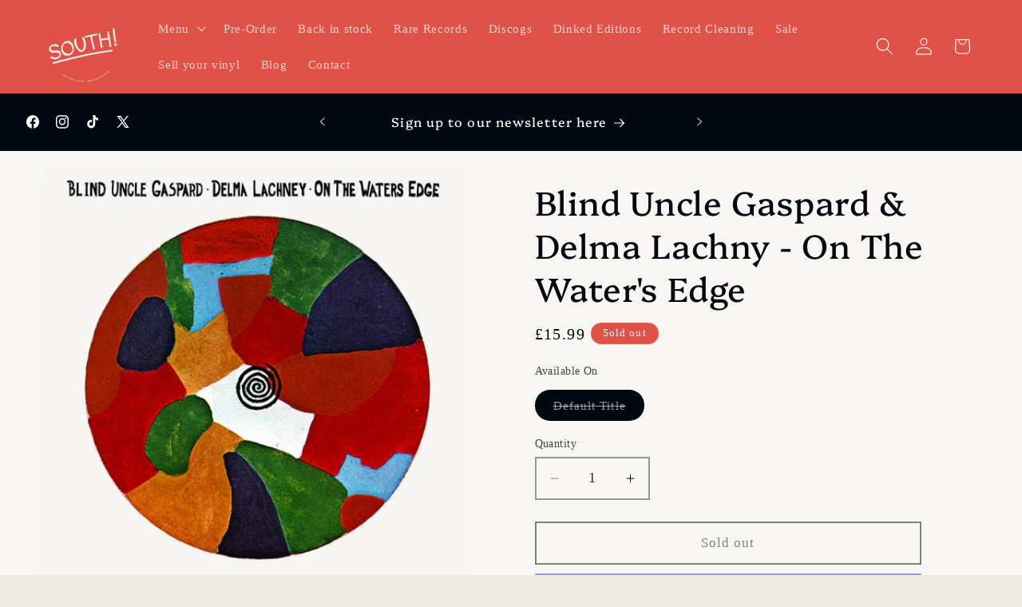

--- FILE ---
content_type: text/css
request_url: https://www.southrecordshop.com/cdn/shop/t/5/assets/base.css?v=95799774896704923151768572859
body_size: 12986
content:
/** Shopify CDN: Minification failed

Line 11:78771 Unexpected ")"
Line 85:0 Unexpected "#24335163785592"
Line 97:2 Unexpected "#24335163785592"
Line 103:0 Unexpected "24335163785592"
Line 177:13 Expected identifier but found whitespace
Line 177:14 Unexpected "calc("

**/
:root { --alpha-button-background: 1; --alpha-button-border: 1; --alpha-link: 0.85; --alpha-badge-border: 0.1; --focused-base-outline: 0.2rem solid rgba(var(--color-foreground), 0.5); --focused-base-outline-offset: 0.3rem; --focused-base-box-shadow: 0 0 0 0.3rem rgb(var(--color-background)), 0 0 0.5rem 0.4rem rgba(var(--color-foreground), 0.3); } .product-card-wrapper .card, .contains-card--product { --border-radius: var(--product-card-corner-radius); --border-width: var(--product-card-border-width); --border-opacity: var(--product-card-border-opacity); --shadow-horizontal-offset: var(--product-card-shadow-horizontal-offset); --shadow-vertical-offset: var(--product-card-shadow-vertical-offset); --shadow-blur-radius: var(--product-card-shadow-blur-radius); --shadow-opacity: var(--product-card-shadow-opacity); --shadow-visible: var(--product-card-shadow-visible); --image-padding: var(--product-card-image-padding); --text-alignment: var(--product-card-text-alignment); } .collection-card-wrapper .card, .contains-card--collection { --border-radius: var(--collection-card-corner-radius); --border-width: var(--collection-card-border-width); --border-opacity: var(--collection-card-border-opacity); --shadow-horizontal-offset: var(--collection-card-shadow-horizontal-offset); --shadow-vertical-offset: var(--collection-card-shadow-vertical-offset); --shadow-blur-radius: var(--collection-card-shadow-blur-radius); --shadow-opacity: var(--collection-card-shadow-opacity); --shadow-visible: var(--collection-card-shadow-visible); --image-padding: var(--collection-card-image-padding); --text-alignment: var(--collection-card-text-alignment); } .article-card-wrapper .card, .contains-card--article { --border-radius: var(--blog-card-corner-radius); --border-width: var(--blog-card-border-width); --border-opacity: var(--blog-card-border-opacity); --shadow-horizontal-offset: var(--blog-card-shadow-horizontal-offset); --shadow-vertical-offset: var(--blog-card-shadow-vertical-offset); --shadow-blur-radius: var(--blog-card-shadow-blur-radius); --shadow-opacity: var(--blog-card-shadow-opacity); --shadow-visible: var(--blog-card-shadow-visible); --image-padding: var(--blog-card-image-padding); --text-alignment: var(--blog-card-text-alignment); } .contains-content-container, .content-container { --border-radius: var(--text-boxes-radius); --border-width: var(--text-boxes-border-width); --border-opacity: var(--text-boxes-border-opacity); --shadow-horizontal-offset: var(--text-boxes-shadow-horizontal-offset); --shadow-vertical-offset: var(--text-boxes-shadow-vertical-offset); --shadow-blur-radius: var(--text-boxes-shadow-blur-radius); --shadow-opacity: var(--text-boxes-shadow-opacity); --shadow-visible: var(--text-boxes-shadow-visible); } .contains-media, .global-media-settings { --border-radius: var(--media-radius); --border-width: var(--media-border-width); --border-opacity: var(--media-border-opacity); --shadow-horizontal-offset: var(--media-shadow-horizontal-offset); --shadow-vertical-offset: var(--media-shadow-vertical-offset); --shadow-blur-radius: var(--media-shadow-blur-radius); --shadow-opacity: var(--media-shadow-opacity); --shadow-visible: var(--media-shadow-visible); } /* base */ .page-width { max-width: var(--page-width); margin: 0 auto; padding: 0 1.5rem; } body:has(.section-header .drawer-menu) .announcement-bar-section .page-width { max-width: 100%; } .page-width.drawer-menu { max-width: 100%; } .page-width-desktop { padding: 0; margin: 0 auto; } .utility-bar__grid.page-width { padding-left: 3rem; padding-right: 3rem; } @media screen and (min-width: 750px) { .page-width { padding: 0 5rem; } .header.page-width, .utility-bar__grid.page-width { padding-left: 3.2rem; padding-right: 3.2rem; } .page-width--narrow { padding: 0 9rem; } .page-width-desktop { padding: 0; } .page-width-tablet { padding: 0 5rem; } } @media screen and (min-width: 990px) { .header:not(.drawer-menu).page-width { padding-left: 5rem; padding-right: 5rem; } .page-width--narrow { max-width: 72.6rem; padding: 0; } .page-width-desktop { max-width: var(--page-width); padding: 0 5rem; } } .isolate { position: relative; z-index: 0; } .section + .section { margin-top: var(--spacing-sections-mobile); } @media screen and (min-width: 750px) { .section + .section { margin-top: var(--spacing-sections-desktop); } } .element-margin-top { margin-top: 5rem; } @media screen and (min-width: 750px) { .element-margin { margin-top: calc(5rem + var(--page-width-margin)); } } .background-secondary { background-color: rgba(var(--color-foreground), 0.04); } .grid-auto-flow { display: grid; grid-auto-flow: column; } .page-margin, .shopify-challenge__container { margin: 7rem auto; } .rte-width { max-width: 82rem; margin: 0 auto 2rem; } .list-unstyled { margin: 0; padding: 0; list-style: none; } .hidden { display: none !important; } .visually-hidden { position: absolute !important; overflow: hidden; width: 1px; height: 1px; margin: -1px; padding: 0; border: 0; clip: rect(0 0 0 0); word-wrap: normal !important; } .visually-hidden--inline { margin: 0; height: 1em; } .overflow-hidden { overflow: hidden; } .skip-to-content-link:focus { z-index: 9999; position: inherit; overflow: auto; width: auto; height: auto; clip: auto; } .full-width-link { position: absolute; top: 0; right: 0; bottom: 0; left: 0; z-index: 2; } ::selection { background-color: rgba(var(--color-foreground), 0.2); } .text-body { font-size: 1.5rem; letter-spacing: 0.06rem; line-height: calc(1 + 0.8 / var(--font-body-scale)); font-family: var(--font-body-family); font-style: var(--font-body-style); font-weight: var(--font-body-weight); } h1, h2, h3, h4, h5, .h0, .h1, .h2, .h3, .h4, .h5 { font-family: var(--font-heading-family); font-style: var(--font-heading-style); font-weight: var(--font-heading-weight); letter-spacing: calc(var(--font-heading-scale) * 0.06rem); color: rgb(var(--color-foreground)); line-height: calc(1 + 0.3 / max(1, var(--font-heading-scale))); word-break: break-word; } .hxxl { font-size: clamp(calc(var(--font-heading-scale) * 5.6rem), 14vw, calc(var(--font-heading-scale) * 7.2rem)); line-height: 1.1; } .hxl { font-size: calc(var(--font-heading-scale) * 5rem); line-height: calc(1 + 0.3 / max(1, var(--font-heading-scale))); } @media only screen and (min-width: 750px) { .hxl { font-size: calc(var(--font-heading-scale) * 6.2rem); } } .h0 { font-size: calc(var(--font-heading-scale) * 4rem); } @media only screen and (min-width: 750px) { .h0 { font-size: calc(var(--font-heading-scale) * 5.2rem); } } h1, .h1 { font-size: calc(var(--font-heading-scale) * 3rem); } @media only screen and (min-width: 750px) { h1, .h1 { font-size: calc(var(--font-heading-scale) * 4rem); } } h2, .h2 { font-size: calc(var(--font-heading-scale) * 2rem); } @media only screen and (min-width: 750px) { h2, .h2 { font-size: calc(var(--font-heading-scale) * 2.4rem); } } h3, .h3 { font-size: calc(var(--font-heading-scale) * 1.7rem); } @media only screen and (min-width: 750px) { h3, .h3 { font-size: calc(var(--font-heading-scale) * 1.8rem); } } h4, .h4 { font-family: var(--font-heading-family); font-style: var(--font-heading-style); font-size: calc(var(--font-heading-scale) * 1.5rem); } h5, .h5 { font-size: calc(var(--font-heading-scale) * 1.2rem); } @media only screen and (min-width: 750px) { h5, .h5 { font-size: calc(var(--font-heading-scale) * 1.3rem); } } h6, .h6 { color: rgba(var(--color-foreground), 0.75); margin-block-start: 1.67em; margin-block-end: 1.67em; } blockquote { font-style: italic; color: rgba(var(--color-foreground), 0.75); border-left: 0.2rem solid rgba(var(--color-foreground), 0.2); padding-left: 1rem; } @media screen and (min-width: 750px) { blockquote { padding-left: 1.5rem; } } .caption { font-size: 1rem; letter-spacing: 0.07rem; line-height: calc(1 + 0.7 / var(--font-body-scale)); } @media screen and (min-width: 750px) { .caption { font-size: 1.2rem; } } .caption-with-letter-spacing { font-size: 1rem; letter-spacing: 0.13rem; line-height: calc(1 + 0.2 / var(--font-body-scale)); text-transform: uppercase; } .caption-with-letter-spacing--medium { font-size: 1.2rem; letter-spacing: 0.16rem; } .caption-with-letter-spacing--large { font-size: 1.4rem; letter-spacing: 0.18rem; } .caption-large, .customer .field input, .customer select, .field__input, .form__label, .select__select { font-size: 1.3rem; line-height: calc(1 + 0.5 / var(--font-body-scale)); letter-spacing: 0.04rem; } .color-foreground { color: rgb(var(--color-foreground)); } table:not([class]) { table-layout: fixed; border-collapse: collapse; font-size: 1.4rem; border-style: hidden; box-shadow: 0 0 0 0.1rem rgba(var(--color-foreground), 0.2); /* draws the table border */ } table:not([class]) td, table:not([class]) th { padding: 1em; border: 0.1rem solid rgba(var(--color-foreground), 0.2); } @media screen and (max-width: 749px) { .small-hide { display: none !important; } } @media screen and (min-width: 750px) and (max-width: 989px) { .medium-hide { display: none !important; } } @media screen and (min-width: 990px) { .large-up-hide { display: none !important; } } .left { text-align: left; } .center { text-align: center; } .right { text-align: right; } .uppercase { text-transform: uppercase; } .light { opacity: 0.7; } a:empty, ul:empty, dl:empty, div:empty, section:empty, article:empty, p:empty, h1:empty, h2:empty, h3:empty, h4:empty, h5:empty, h6:empty { display: none; } .link, .customer a { cursor: pointer; display: inline-block; border: none; box-shadow: none; text-decoration: underline; text-underline-offset: 0.3rem; color: rgb(var(--color-link)); background-color: transparent; font-size: 1.4rem; font-family: inherit; } .link--text { color: rgb(var(--color-foreground)); } .link--text:hover { color: rgba(var(--color-foreground), 0.75); } .link-with-icon { display: inline-flex; font-size: 1.4rem; font-weight: 600; letter-spacing: 0.1rem; text-decoration: none; margin-bottom: 4.5rem; white-space: nowrap; } .link-with-icon .icon { width: 1.5rem; margin-left: 1rem; } a:not([href]) { cursor: not-allowed; } .circle-divider::after { content: '\2022'; margin: 0 1.3rem 0 1.5rem; } .circle-divider:last-of-type::after { display: none; } hr { border: none; height: 0.1rem; background-color: rgba(var(--color-foreground), 0.2); display: block; margin: 5rem 0; } @media screen and (min-width: 750px) { hr { margin: 7rem 0; } } .full-unstyled-link { text-decoration: none; color: currentColor; display: block; } .placeholder { background-color: rgba(var(--color-foreground), 0.04); color: rgba(var(--color-foreground), 0.55); fill: rgba(var(--color-foreground), 0.55); } details > * { box-sizing: border-box; } .break { word-break: break-word; } .visibility-hidden { visibility: hidden; } @media (prefers-reduced-motion) { .motion-reduce { transition: none !important; animation: none !important; } } :root { --duration-short: 100ms; --duration-default: 200ms; --duration-announcement-bar: 250ms; --duration-medium: 300ms; --duration-long: 500ms; --duration-extra-long: 600ms; --duration-extra-longer: 750ms; --duration-extended: 3s; --ease-out-slow: cubic-bezier(0, 0, 0.3, 1); --animation-slide-in: slideIn var(--duration-extra-long) var(--ease-out-slow) forwards; --animation-fade-in: fadeIn var(--duration-extra-long) var(--ease-out-slow); } .underlined-link, .customer a, .inline-richtext a { text-underline-offset: 0.3rem; text-decoration-thickness: 0.1rem; transition: text-decoration-thickness ease 100ms; } .underlined-link, .customer a { color: rgba(var(--color-link), var(--alpha-link)); } .inline-richtext a, .rte.inline-richtext a { color: currentColor; } .underlined-link:hover, .customer a:hover, .inline-richtext a:hover { color: rgb(var(--color-link)); text-decoration-thickness: 0.2rem; } .icon-arrow { width: 1.5rem; } h3 .icon-arrow, .h3 .icon-arrow { width: calc(var(--font-heading-scale) * 1.5rem); } /* arrow animation */ .animate-arrow .icon-arrow path { transform: translateX(-0.25rem); transition: transform var(--duration-short) ease; } .animate-arrow:hover .icon-arrow path { transform: translateX(-0.05rem); } .svg-wrapper { display: inline-flex; justify-content: center; align-items: center; width: 20px; height: 20px; } .svg-wrapper > svg { height: 100%; width: 100%; } /* base-details-summary */ summary { cursor: pointer; list-style: none; position: relative; } summary .icon-caret { position: absolute; height: 0.6rem; right: 1.5rem; top: calc(50% - 0.2rem); } summary::-webkit-details-marker { display: none; } .disclosure-has-popup { position: relative; } .disclosure-has-popup[open] > summary::before { position: fixed; top: 0; right: 0; bottom: 0; left: 0; z-index: 2; display: block; cursor: default; content: ' '; background: transparent; } .disclosure-has-popup > summary::before { display: none; } .disclosure-has-popup[open] > summary + * { z-index: 100; } @media screen and (min-width: 750px) { .disclosure-has-popup[open] > summary + * { z-index: 4; } .facets .disclosure-has-popup[open] > summary + * { z-index: 2; } } .placeholder-svg { height: 100%; width: 100%; } /* base-focus */ /* Focus ring - default (with offset) */ *:focus { outline: 0; box-shadow: none; } *:focus-visible { outline: var(--focused-base-outline); outline-offset: var(--focused-base-outline-offset); box-shadow: var(--focused-base-box-shadow); } /* Fallback - for browsers that don't support :focus-visible, a fallback is set for :focus */ .focused { outline: var(--focused-base-outline); outline-offset: var(--focused-base-outline-offset); box-shadow: var(--focused-base-box-shadow); } /* Focus ring - inset */ .focus-inset:focus-visible { outline: 0.2rem solid rgba(var(--color-foreground), 0.5); outline-offset: -0.2rem; box-shadow: 0 0 0.2rem 0 rgba(var(--color-foreground), 0.3); } .focused.focus-inset { outline: 0.2rem solid rgba(var(--color-foreground), 0.5); outline-offset: -0.2rem; box-shadow: 0 0 0.2rem 0 rgba(var(--color-foreground), 0.3); } /* Focus ring - none */ /* Dangerous for a11y - Use with care */ .focus-none { box-shadow: none !important; outline: 0 !important; } .focus-offset:focus-visible { outline: 0.2rem solid rgba(var(--color-foreground), 0.5); outline-offset: 1rem; box-shadow: 0 0 0 1rem rgb(var(--color-background)), 0 0 0.2rem 1.2rem rgba(var(--color-foreground), 0.3); } .focus-offset.focused { outline: 0.2rem solid rgba(var(--color-foreground), 0.5); outline-offset: 1rem; box-shadow: 0 0 0 1rem rgb(var(--color-background)), 0 0 0.2rem 1.2rem rgba(var(--color-foreground), 0.3); } /* component-title */ .title, .title-wrapper-with-link { margin: 3rem 0 2rem; } .title-wrapper-with-link .title { margin: 0; } .title .link { font-size: inherit; } .title-wrapper { margin-bottom: 3rem; } .title-wrapper-with-link { display: flex; justify-content: space-between; align-items: flex-end; gap: 1rem; margin-bottom: 3rem; flex-wrap: wrap; } .title--primary { margin: 4rem 0; } .title-wrapper--self-padded-tablet-down, .title-wrapper--self-padded-mobile { padding-left: 1.5rem; padding-right: 1.5rem; } @media screen and (min-width: 750px) { .title-wrapper--self-padded-mobile { padding-left: 0; padding-right: 0; } } @media screen and (min-width: 990px) { .title, .title-wrapper-with-link { margin: 5rem 0 3rem; } .title--primary { margin: 2rem 0; } .title-wrapper-with-link { align-items: center; } .title-wrapper-with-link .title { margin-bottom: 0; } .title-wrapper--self-padded-tablet-down { padding-left: 0; padding-right: 0; } } .title-wrapper-with-link .link-with-icon { margin: 0; flex-shrink: 0; display: flex; align-items: center; } .title-wrapper-with-link .link-with-icon .svg-wrapper { width: 1.5rem; } .title-wrapper-with-link a { margin-top: 0; flex-shrink: 0; } .title-wrapper--no-top-margin { margin-top: 0; } .title-wrapper--no-top-margin > .title { margin-top: 0; } .subtitle { font-size: 1.8rem; line-height: calc(1 + 0.8 / var(--font-body-scale)); letter-spacing: 0.06rem; color: rgba(var(--color-foreground), 0.7); } .subtitle--small { font-size: 1.4rem; letter-spacing: 0.1rem; } .subtitle--medium { font-size: 1.6rem; letter-spacing: 0.08rem; } /* component-grid */ .grid { display: flex; flex-wrap: wrap; margin-bottom: 2rem; padding: 0; list-style: none; column-gap: var(--grid-mobile-horizontal-spacing); row-gap: var(--grid-mobile-vertical-spacing); } @media screen and (min-width: 750px) { .grid { column-gap: var(--grid-desktop-horizontal-spacing); row-gap: var(--grid-desktop-vertical-spacing); } } .grid:last-child { margin-bottom: 0; } .grid__item { width: calc(25% - var(--grid-mobile-horizontal-spacing) * 3 / 4); max-width: calc(50% - var(--grid-mobile-horizontal-spacing) / 2); flex-grow: 1; flex-shrink: 0; } @media screen and (min-width: 750px) { .grid__item { width: calc(25% - var(--grid-desktop-horizontal-spacing) * 3 / 4); max-width: calc(50% - var(--grid-desktop-horizontal-spacing) / 2); } } .grid--gapless.grid { column-gap: 0; row-gap: 0; } @media screen and (max-width: 749px) { .grid__item.slider__slide--full-width { width: 100%; max-width: none; } } .grid--1-col .grid__item { max-width: 100%; width: 100%; } .grid--3-col .grid__item { width: calc(33.33% - var(--grid-mobile-horizontal-spacing) * 2 / 3); } @media screen and (min-width: 750px) { .grid--3-col .grid__item { width: calc(33.33% - var(--grid-desktop-horizontal-spacing) * 2 / 3); } } .grid--2-col .grid__item { width: calc(50% - var(--grid-mobile-horizontal-spacing) / 2); } @media screen and (min-width: 750px) { .grid--2-col .grid__item { width: calc(50% - var(--grid-desktop-horizontal-spacing) / 2); } .grid--4-col-tablet .grid__item { width: calc(25% - var(--grid-desktop-horizontal-spacing) * 3 / 4); } .grid--3-col-tablet .grid__item { width: calc(33.33% - var(--grid-desktop-horizontal-spacing) * 2 / 3); } .grid--2-col-tablet .grid__item { width: calc(50% - var(--grid-desktop-horizontal-spacing) / 2); } } @media screen and (max-width: 989px) { .grid--1-col-tablet-down .grid__item { width: 100%; max-width: 100%; } .slider--tablet.grid--peek { margin: 0; width: 100%; } .slider--tablet.grid--peek .grid__item { box-sizing: content-box; margin: 0; } .slider.slider--tablet .scroll-trigger.animate--slide-in, .slider.slider--mobile .scroll-trigger.animate--slide-in { animation: none; opacity: 1; transform: inherit; } .scroll-trigger:not(.scroll-trigger--offscreen) .slider--tablet { animation: var(--animation-slide-in); } } @media screen and (min-width: 990px) { .grid--6-col-desktop .grid__item { width: calc(16.66% - var(--grid-desktop-horizontal-spacing) * 5 / 6); max-width: calc(16.66% - var(--grid-desktop-horizontal-spacing) * 5 / 6); } .grid--5-col-desktop .grid__item { width: calc(20% - var(--grid-desktop-horizontal-spacing) * 4 / 5); max-width: calc(20% - var(--grid-desktop-horizontal-spacing) * 4 / 5); } .grid--4-col-desktop .grid__item { width: calc(25% - var(--grid-desktop-horizontal-spacing) * 3 / 4); max-width: calc(25% - var(--grid-desktop-horizontal-spacing) * 3 / 4); } .grid--3-col-desktop .grid__item { width: calc(33.33% - var(--grid-desktop-horizontal-spacing) * 2 / 3); max-width: calc(33.33% - var(--grid-desktop-horizontal-spacing) * 2 / 3); } .grid--2-col-desktop .grid__item { width: calc(50% - var(--grid-desktop-horizontal-spacing) / 2); max-width: calc(50% - var(--grid-desktop-horizontal-spacing) / 2); } .slider.slider--desktop .scroll-trigger.animate--slide-in { animation: none; opacity: 1; transform: inherit; } .scroll-trigger:not(.scroll-trigger--offscreen) .slider--desktop { animation: var(--animation-slide-in); } } @media screen and (min-width: 990px) { .grid--1-col-desktop { flex: 0 0 100%; max-width: 100%; } .grid--1-col-desktop .grid__item { width: 100%; max-width: 100%; } } @media screen and (max-width: 749px) { .grid--peek.slider--mobile { margin: 0; width: 100%; } .grid--peek.slider--mobile .grid__item { box-sizing: content-box; margin: 0; } .grid--peek .grid__item { min-width: 35%; } .grid--peek.slider .grid__item:first-of-type { margin-left: 1.5rem; } /* Fix to show some space at the end of our sliders in all browsers */ .grid--peek.slider:after { margin-left: calc(-1 * var(--grid-mobile-horizontal-spacing)); } .grid--2-col-tablet-down .grid__item { width: calc(50% - var(--grid-mobile-horizontal-spacing) / 2); } .slider--tablet.grid--peek.grid--2-col-tablet-down .grid__item, .grid--peek .grid__item { width: calc(50% - var(--grid-mobile-horizontal-spacing) - 3rem); } .slider--tablet.grid--peek.grid--1-col-tablet-down .grid__item, .slider--mobile.grid--peek.grid--1-col-tablet-down .grid__item { width: calc(100% - var(--grid-mobile-horizontal-spacing) - 3rem); } } @media screen and (min-width: 750px) and (max-width: 989px) { .slider--tablet.grid--peek .grid__item { width: calc(25% - var(--grid-desktop-horizontal-spacing) - 3rem); } .slider--tablet.grid--peek.grid--3-col-tablet .grid__item { width: calc(33.33% - var(--grid-desktop-horizontal-spacing) - 3rem); } .slider--tablet.grid--peek.grid--2-col-tablet .grid__item, .slider--tablet.grid--peek.grid--2-col-tablet-down .grid__item { width: calc(50% - var(--grid-desktop-horizontal-spacing) - 3rem); } .slider--tablet.grid--peek .grid__item:first-of-type { margin-left: 1.5rem; } .grid--2-col-tablet-down .grid__item { width: calc(50% - var(--grid-desktop-horizontal-spacing) / 2); } .grid--1-col-tablet-down.grid--peek .grid__item { width: calc(100% - var(--grid-desktop-horizontal-spacing) - 3rem); } } /* component-media */ .media { display: block; background-color: rgba(var(--color-foreground), 0.1); position: relative; overflow: hidden; } .media--transparent { background-color: transparent; } .media > *:not(.zoom):not(.deferred-media__poster-button), .media model-viewer { display: block; max-width: 100%; position: absolute; top: 0; left: 0; height: 100%; width: 100%; } .media > img { object-fit: cover; object-position: center center; transition: opacity 0.4s cubic-bezier(0.25, 0.46, 0.45, 0.94); } .media--square { padding-bottom: 100%; } .media--portrait { padding-bottom: 125%; } .media--landscape { padding-bottom: 66.6%; } .media--cropped { padding-bottom: 56%; } .media--16-9 { padding-bottom: 56.25%; } .media--circle { padding-bottom: 100%; border-radius: 50%; } .media.media--hover-effect > img + img { opacity: 0; } @media screen and (min-width: 990px) { .media--cropped { padding-bottom: 63%; } } deferred-media { display: block; } /* component-button */ /* Button - default */ .button--secondary, .button--tertiary { --color-button: var(--color-secondary-button); --color-button-text: var(--color-secondary-button-text); } .button--tertiary { --alpha-button-background: 0; --alpha-button-border: 0.2; } .button, .shopify-challenge__button, .customer button, button.shopify-payment-button__button--unbranded { --shadow-horizontal-offset: var(--buttons-shadow-horizontal-offset); --shadow-vertical-offset: var(--buttons-shadow-vertical-offset); --shadow-blur-radius: var(--buttons-shadow-blur-radius); --shadow-opacity: var(--buttons-shadow-opacity); --shadow-visible: var(--buttons-shadow-visible); --border-offset: var(--buttons-border-offset); /* reduce radius edge artifacts */ --border-opacity: calc(1 - var(--buttons-border-opacity)); border-radius: var(--buttons-radius-outset); position: relative; } .button, .shopify-challenge__button, .customer button, button.shopify-payment-button__button--unbranded { min-width: calc(12rem + var(--buttons-border-width) * 2); min-height: calc(4.5rem + var(--buttons-border-width) * 2); } .button, .shopify-challenge__button, .customer button { display: inline-flex; justify-content: center; align-items: center; border: 0; padding: 0 3rem; cursor: pointer; font: inherit; font-size: 1.5rem; text-decoration: none; color: rgb(var(--color-button-text)); transition: box-shadow var(--duration-short) ease; -webkit-appearance: none; appearance: none; background-color: rgba(var(--color-button), var(--alpha-button-background)); } .button:before, .shopify-challenge__button:before, .customer button:before, .shopify-payment-button__button--unbranded:before { content: ''; position: absolute; top: 0; right: 0; bottom: 0; left: 0; z-index: -1; border-radius: var(--buttons-radius-outset); box-shadow: var(--shadow-horizontal-offset) var(--shadow-vertical-offset) var(--shadow-blur-radius) rgba(var(--color-shadow), var(--shadow-opacity)); } .button:after, .shopify-challenge__button:after, .customer button:after, .shopify-payment-button__button--unbranded:after { content: ''; position: absolute; top: var(--buttons-border-width); right: var(--buttons-border-width); bottom: var(--buttons-border-width); left: var(--buttons-border-width); z-index: 1; border-radius: var(--buttons-radius); box-shadow: 0 0 0 calc(var(--buttons-border-width) + var(--border-offset)) rgba(var(--color-button-text), var(--border-opacity)), 0 0 0 var(--buttons-border-width) rgba(var(--color-button), var(--alpha-button-background)); transition: box-shadow var(--duration-short) ease; } .button:not([disabled]):hover::after, .shopify-challenge__button:hover::after, .customer button:hover::after, .shopify-payment-button__button--unbranded:hover::after { --border-offset: 1.3px; box-shadow: 0 0 0 calc(var(--buttons-border-width) + var(--border-offset)) rgba(var(--color-button-text), var(--border-opacity)), 0 0 0 calc(var(--buttons-border-width) + 1px) rgba(var(--color-button), var(--alpha-button-background)); } .button--secondary:after { --border-opacity: var(--buttons-border-opacity); } .button:focus-visible, .button:focus, .button.focused, .shopify-payment-button__button--unbranded:focus-visible, .shopify-payment-button__button--unbranded:focus { outline: 0; box-shadow: 0 0 0 0.3rem rgb(var(--color-background)), 0 0 0 0.5rem rgba(var(--color-foreground), 0.5), 0 0 0.5rem 0.4rem rgba(var(--color-foreground), 0.3); } .button:focus:not(:focus-visible):not(.focused), .shopify-payment-button__button--unbranded:focus:not(:focus-visible):not(.focused) { box-shadow: inherit; } .button::selection, .shopify-challenge__button::selection, .customer button::selection { background-color: rgba(var(--color-button-text), 0.3); } .button, .button-label, .shopify-challenge__button, .customer button { font-size: 1.5rem; letter-spacing: 0.1rem; line-height: calc(1 + 0.2 / var(--font-body-scale)); } .button--tertiary { font-size: 1.2rem; padding: 1rem 1.5rem; min-width: calc(9rem + var(--buttons-border-width) * 2); min-height: calc(3.5rem + var(--buttons-border-width) * 2); } .button--small { padding: 1.2rem 2.6rem; } /* Shopify Accelerated Checkout */ shopify-accelerated-checkout { --shopify-accelerated-checkout-button-border-radius: var(--buttons-radius-outset); --shopify-accelerated-checkout-button-box-shadow: var(--shadow-horizontal-offset) var(--shadow-vertical-offset) var(--shadow-blur-radius) rgba(var(--color-shadow), var(--shadow-opacity)); } shopify-accelerated-checkout-cart { --shopify-accelerated-checkout-button-border-radius: var(--buttons-radius-outset); --shopify-accelerated-checkout-button-box-shadow: var(--shadow-horizontal-offset) var(--shadow-vertical-offset) var(--shadow-blur-radius) rgba(var(--color-shadow), var(--shadow-opacity)); } /* Button - other */ .button:disabled, .button[aria-disabled='true'], .button.disabled, .customer button:disabled, .customer button[aria-disabled='true'], .customer button.disabled, .quantity__button.disabled { cursor: not-allowed; opacity: 0.5; } .button--full-width { display: flex; width: 100%; } .button.loading { color: transparent; position: relative; } @media screen and (forced-colors: active) { .button.loading { color: rgb(var(--color-foreground)); } } .button.loading > .loading__spinner { top: 50%; left: 50%; transform: translate(-50%, -50%); position: absolute; height: 100%; display: flex; align-items: center; } .button.loading > .loading__spinner .spinner { width: fit-content; } .button.loading > .loading__spinner .path { stroke: rgb(var(--color-button-text)); } /* Button - social share */ .share-button { display: block; position: relative; } .share-button details { width: fit-content; } .share-button__button { font-size: 1.4rem; display: flex; align-items: center; color: rgb(var(--color-link)); margin-left: 0; padding-left: 0; min-height: 4.4rem; } details[open] > .share-button__fallback { animation: animateMenuOpen var(--duration-default) ease; } .share-button__button:hover { text-decoration: underline; text-underline-offset: 0.3rem; } .share-button__button, .share-button__fallback button { cursor: pointer; background-color: transparent; border: none; } .share-button__button .icon-share { height: 1.2rem; margin-right: 1rem; min-width: 1.3rem; } .share-button__fallback { display: flex; align-items: center; position: absolute; top: 3rem; left: 0.1rem; z-index: 3; width: 100%; min-width: max-content; border-radius: var(--inputs-radius); border: 0; } .share-button__fallback:after { pointer-events: none; content: ''; position: absolute; top: var(--inputs-border-width); right: var(--inputs-border-width); bottom: var(--inputs-border-width); left: var(--inputs-border-width); border: 0.1rem solid transparent; border-radius: var(--inputs-radius); box-shadow: 0 0 0 var(--inputs-border-width) rgba(var(--color-foreground), var(--inputs-border-opacity)); transition: box-shadow var(--duration-short) ease; z-index: 1; } .share-button__fallback:before { background: rgb(var(--color-background)); pointer-events: none; content: ''; position: absolute; top: 0; right: 0; bottom: 0; left: 0; border-radius: var(--inputs-radius-outset); box-shadow: var(--inputs-shadow-horizontal-offset) var(--inputs-shadow-vertical-offset) var(--inputs-shadow-blur-radius) rgba(var(--color-shadow), var(--inputs-shadow-opacity)); z-index: -1; } .share-button__fallback button { width: 4.4rem; height: 4.4rem; padding: 0; flex-shrink: 0; display: flex; justify-content: center; align-items: center; position: relative; right: var(--inputs-border-width); } .share-button__fallback button:hover { color: rgba(var(--color-foreground), 0.75); } .share-button__fallback button:hover .svg-wrapper { transform: scale(1.07); } .share-button__close:not(.hidden) + .share-button__copy { display: none; } .share-button__close, .share-button__copy { background-color: transparent; color: rgb(var(--color-foreground)); } .share-button__copy:focus-visible, .share-button__close:focus-visible { background-color: rgb(var(--color-background)); z-index: 2; } .share-button__copy:focus, .share-button__close:focus { background-color: rgb(var(--color-background)); z-index: 2; } .field:not(:focus-visible):not(.focused) + .share-button__copy:not(:focus-visible):not(.focused), .field:not(:focus-visible):not(.focused) + .share-button__close:not(:focus-visible):not(.focused) { background-color: inherit; } .share-button__fallback .field:after, .share-button__fallback .field:before { content: none; } .share-button__fallback .field { border-radius: 0; min-width: auto; min-height: auto; transition: none; } .share-button__fallback .field__input:focus, .share-button__fallback .field__input:-webkit-autofill { outline: 0.2rem solid rgba(var(--color-foreground), 0.5); outline-offset: 0.1rem; box-shadow: 0 0 0 0.1rem rgb(var(--color-background)), 0 0 0.5rem 0.4rem rgba(var(--color-foreground), 0.3); } .share-button__fallback .field__input { box-shadow: none; text-overflow: ellipsis; white-space: nowrap; overflow: hidden; filter: none; min-width: auto; min-height: auto; } .share-button__fallback .field__input:hover { box-shadow: none; } .share-button__fallback .icon { width: 1.5rem; height: 1.5rem; } .share-button__message:not(:empty) { display: flex; align-items: center; width: 100%; height: 100%; margin-top: 0; padding: 0.8rem 0 0.8rem 1.5rem; margin: var(--inputs-border-width); } .share-button__message:not(:empty):not(.hidden) ~ * { display: none; } /* component-form */ .field__input, .select__select, .customer .field input, .customer select { -webkit-appearance: none; appearance: none; background-color: rgb(var(--color-background)); color: rgb(var(--color-foreground)); font-family: var(--font-body-family); font-style: var(--font-body-style); font-weight: var(--font-body-weight); font-size: 1.6rem; width: 100%; box-sizing: border-box; transition: box-shadow var(--duration-short) ease; border-radius: var(--inputs-radius); height: 4.5rem; min-height: calc(var(--inputs-border-width) * 2); min-width: calc(7rem + (var(--inputs-border-width) * 2)); position: relative; border: 0; } .field:before, .select:before, .customer .field:before, .customer select:before, .localization-form__select:before { pointer-events: none; content: ''; position: absolute; top: 0; right: 0; bottom: 0; left: 0; border-radius: var(--inputs-radius-outset); box-shadow: var(--inputs-shadow-horizontal-offset) var(--inputs-shadow-vertical-offset) var(--inputs-shadow-blur-radius) rgba(var(--color-shadow), var(--inputs-shadow-opacity)); z-index: -1; } .field:after, .select:after, .customer .field:after, .customer select:after, .localization-form__select:after { pointer-events: none; content: ''; position: absolute; top: var(--inputs-border-width); right: var(--inputs-border-width); bottom: var(--inputs-border-width); left: var(--inputs-border-width); border: 0.1rem solid transparent; border-radius: var(--inputs-radius); box-shadow: 0 0 0 var(--inputs-border-width) rgba(var(--color-foreground), var(--inputs-border-opacity)); transition: box-shadow var(--duration-short) ease; z-index: 1; } .select__select { font-family: var(--font-body-family); font-style: var(--font-body-style); font-weight: var(--font-body-weight); font-size: 1.2rem; color: rgba(var(--color-foreground), 0.75); } .field:hover.field:after, .select:hover.select:after, .select__select:hover.select__select:after, .customer .field:hover.field:after, .customer select:hover.select:after, .localization-form__select:hover.localization-form__select:after { box-shadow: 0 0 0 calc(0.1rem + var(--inputs-border-width)) rgba(var(--color-foreground), var(--inputs-border-opacity)); outline: 0; border-radius: var(--inputs-radius); } .field__input:focus-visible, .select__select:focus-visible, .customer .field input:focus-visible, .customer select:focus-visible, .localization-form__select:focus-visible.localization-form__select:after { box-shadow: 0 0 0 calc(0.1rem + var(--inputs-border-width)) rgba(var(--color-foreground)); outline: 0; border-radius: var(--inputs-radius); } .field__input:focus, .select__select:focus, .customer .field input:focus, .customer select:focus, .localization-form__select:focus.localization-form__select:after { box-shadow: 0 0 0 calc(0.1rem + var(--inputs-border-width)) rgba(var(--color-foreground)); outline: 0; border-radius: var(--inputs-radius); } .localization-form__select:focus { outline: 0; box-shadow: none; } .text-area, .select { display: flex; position: relative; width: 100%; } /* Select */ .select .svg-wrapper, .customer select + .svg-wrapper { height: 0.6rem; width: 1rem; pointer-events: none; position: absolute; top: calc(50% - 0.2rem); right: 0; } .select__select, .customer select { cursor: pointer; line-height: calc(1 + 0.6 / var(--font-body-scale)); padding: 0 calc(var(--inputs-border-width) + 3rem) 0 2rem; margin: var(--inputs-border-width); min-height: calc(var(--inputs-border-width) * 2); } /* Field */ .field { position: relative; width: 100%; display: flex; transition: box-shadow var(--duration-short) ease; } .customer .field { display: flex; } .field--with-error { flex-wrap: wrap; } .field__input, .customer .field input { flex-grow: 1; text-align: left; padding: 1.5rem; margin: var(--inputs-border-width); transition: box-shadow var(--duration-short) ease; } .field__label, .customer .field label { font-size: 1.6rem; left: calc(var(--inputs-border-width) + 2rem); top: calc(1rem + var(--inputs-border-width)); margin-bottom: 0; pointer-events: none; position: absolute; transition: top var(--duration-short) ease, font-size var(--duration-short) ease; color: rgba(var(--color-foreground), 0.75); letter-spacing: 0.1rem; line-height: 1.5; } .field__input:focus ~ .field__label, .field__input:not(:placeholder-shown) ~ .field__label, .field__input:-webkit-autofill ~ .field__label, .customer .field input:focus ~ label, .customer .field input:not(:placeholder-shown) ~ label, .customer .field input:-webkit-autofill ~ label { font-size: 1rem; top: calc(var(--inputs-border-width) + 0.5rem); left: calc(var(--inputs-border-width) + 2rem); letter-spacing: 0.04rem; } .field__input:focus, .field__input:not(:placeholder-shown), .field__input:-webkit-autofill, .customer .field input:focus, .customer .field input:not(:placeholder-shown), .customer .field input:-webkit-autofill { padding: 2.2rem 1.5rem 0.8rem 2rem; margin: var(--inputs-border-width); } .field__input::-webkit-search-cancel-button, .customer .field input::-webkit-search-cancel-button { display: none; } .field__input::placeholder, .customer .field input::placeholder { opacity: 0; } .field__button { align-items: center; background-color: transparent; border: 0; color: currentColor; cursor: pointer; display: flex; height: 4.4rem; justify-content: center; overflow: hidden; padding: 0; position: absolute; right: 0; top: 0; width: 4.4rem; } .field__button > .svg-wrapper { height: 2.5rem; width: 2.5rem; } .field__input:-webkit-autofill ~ .field__button, .field__input:-webkit-autofill ~ .field__label, .customer .field input:-webkit-autofill ~ label { color: rgb(0, 0, 0); } /* Text area */ .text-area { font-family: var(--font-body-family); font-style: var(--font-body-style); font-weight: var(--font-body-weight); min-height: 10rem; resize: none; } input[type='checkbox'] { display: inline-block; width: auto; margin-right: 0.5rem; } /* Form global */ .form__label { display: block; margin-bottom: 0.6rem; } .form__message { align-items: center; display: flex; font-size: 1.4rem; line-height: 1; margin-top: 1rem; } .form__message--large { font-size: 1.6rem; } .customer .field .form__message { font-size: 1.4rem; text-align: left; } .form__message .icon, .customer .form__message .svg-wrapper { flex-shrink: 0; height: 1.3rem; margin-right: 0.5rem; width: 1.3rem; } .form__message--large .icon, .customer .form__message .svg-wrapper { height: 1.5rem; width: 1.5rem; margin-right: 1rem; } .customer .field .form__message .svg-wrapper { align-self: start; } .form-status { margin: 0; font-size: 1.6rem; } .form-status-list { padding: 0; margin: 2rem 0 4rem; } .form-status-list li { list-style-position: inside; } .form-status-list .link::first-letter { text-transform: capitalize; } /* component-quantity */ .quantity { color: rgba(var(--color-foreground)); position: relative; width: calc(14rem / var(--font-body-scale) + var(--inputs-border-width) * 2); display: flex; border-radius: var(--inputs-radius); min-height: calc((var(--inputs-border-width) * 2) + 4.5rem); } .quantity:after { pointer-events: none; content: ''; position: absolute; top: var(--inputs-border-width); right: var(--inputs-border-width); bottom: var(--inputs-border-width); left: var(--inputs-border-width); border: 0.1rem solid transparent; border-radius: var(--inputs-radius); box-shadow: 0 0 0 var(--inputs-border-width) rgba(var(--color-foreground), var(--inputs-border-opacity)); transition: box-shadow var(--duration-short) ease; z-index: 1; } .quantity:before { background: rgb(var(--color-background)); pointer-events: none; content: ''; position: absolute; top: 0; right: 0; bottom: 0; left: 0; border-radius: var(--inputs-radius-outset); box-shadow: var(--inputs-shadow-horizontal-offset) var(--inputs-shadow-vertical-offset) var(--inputs-shadow-blur-radius) rgba(var(--color-shadow), var(--inputs-shadow-opacity)); z-index: -1; } .quantity__input { color: currentColor; font-family: var(--font-body-family); font-style: var(--font-body-style); font-weight: var(--font-body-weight); font-size: 1.6rem; font-weight: 500; opacity: 0.85; text-align: center; background-color: transparent; border: 0; padding: 0 0.5rem; width: 100%; flex-grow: 1; -webkit-appearance: none; appearance: none; } .quantity__button { width: calc(4.5rem / var(--font-body-scale)); flex-shrink: 0; font-size: 1.8rem; border: 0; background-color: transparent; cursor: pointer; display: flex; align-items: center; justify-content: center; color: rgb(var(--color-foreground)); padding: 0; } .quantity__button:first-child { margin-left: calc(var(--inputs-border-width)); } .quantity__button:last-child { margin-right: calc(var(--inputs-border-width)); } .quantity__button .svg-wrapper { width: 1rem; pointer-events: none; } .quantity__button:focus-visible, .quantity__input:focus-visible { background-color: rgb(var(--color-background)); z-index: 2; } .quantity__button:focus, .quantity__input:focus { background-color: rgb(var(--color-background)); z-index: 2; } .quantity__button:not(:focus-visible):not(.focused), .quantity__input:not(:focus-visible):not(.focused) { box-shadow: inherit; background-color: inherit; } .quantity__input:-webkit-autofill, .quantity__input:-webkit-autofill:hover, .quantity__input:-webkit-autofill:active { box-shadow: 0 0 0 10rem rgb(var(--color-background)) inset !important; -webkit-box-shadow: 0 0 0 10rem rgb(var(--color-background)) inset !important; } .quantity__input::-webkit-outer-spin-button, .quantity__input::-webkit-inner-spin-button { -webkit-appearance: none; margin: 0; } .quantity__input[type='number'] { -moz-appearance: textfield; } .quantity__rules { margin-top: 0.5rem; position: relative; font-size: 1.2rem; } .quantity__rules .caption { display: inline-block; margin-top: 0; margin-bottom: 0; } .quantity__rules .divider + .divider::before { content: '\2022'; margin: 0 0.5rem; } .quantity__rules-cart { position: relative; } .product__info-container .loading__spinner:not(.hidden) ~ *, .quantity__rules-cart .loading__spinner:not(.hidden) ~ * { visibility: hidden; } /* component-modal */ .modal__toggle { list-style-type: none; } .modal__toggle-close { display: none; } .modal__toggle-open { display: flex; } .modal__close-button.link { display: flex; justify-content: center; align-items: center; padding: 0rem; height: 4.4rem; width: 4.4rem; background-color: transparent; } .modal__close-button .icon { width: 1.7rem; height: 1.7rem; } .modal__content { position: absolute; top: 0; left: 0; right: 0; bottom: 0; background: rgb(var(--color-background)); z-index: 4; display: flex; justify-content: center; align-items: center; } .media-modal { cursor: zoom-out; } .media-modal .deferred-media { cursor: initial; } /* component-cart-count-bubble */ .cart-count-bubble:empty { display: none; } .cart-count-bubble { position: absolute; background-color: rgb(var(--color-button)); color: rgb(var(--color-button-text)); height: 1.7rem; width: 1.7rem; border-radius: 100%; display: flex; justify-content: center; align-items: center; font-size: 0.9rem; bottom: 0.8rem; left: 2.2rem; line-height: calc(1 + 0.1 / var(--font-body-scale)); } /* utility-bar */ .utility-bar { height: 100%; } .utility-bar--bottom-border { border-bottom: 0.1rem solid rgba(var(--color-foreground), 0.08); } @media screen and (min-width: 990px) { .utility-bar--bottom-border-social-only { border-bottom: 0.1rem solid rgba(var(--color-foreground), 0.08); } } .utility-bar__grid { display: grid; grid-template-columns: 1fr; grid-template-areas: 'announcements'; } .utility-bar__grid .list-social { justify-content: flex-start; align-content: center; margin-left: -1.2rem; grid-area: social-icons; } @media screen and (max-width: 989px) { .utility-bar .utility-bar__grid .list-social { display: none; } } .utility-bar .list-social__item .icon { scale: 0.9; } @media screen and (min-width: 990px) { .utility-bar__grid--3-col { grid-template-columns: 3fr 4fr 3fr; grid-template-areas: 'social-icons announcements language-currency'; } .utility-bar__grid--2-col { grid-template-columns: 1fr 1fr; grid-template-areas: 'social-icons language-currency'; } .announcement-bar.announcement-bar--one-announcement, .announcement-bar--one-announcement .announcement-bar__link { width: fit-content; margin: auto; } } .announcement-bar, .announcement-bar__announcement { color: rgb(var(--color-foreground)); width: 100%; height: 100%; display: flex; justify-content: center; flex-wrap: wrap; align-content: center; grid-area: announcements; } .announcement-bar .slider--everywhere { margin-bottom: 0; scroll-behavior: auto; } .utility-bar__grid .announcement-bar-slider { width: 100%; } .utility-bar__grid .announcement-bar-slider { width: 100%; } .announcement-bar-slider, .announcement-bar-slider .slider { width: 100%; } .announcement-bar .slider-button--next { margin-right: -1.5rem; min-width: 44px; } .announcement-bar .slider-button--prev { margin-left: -1.5rem; min-width: 44px; } .announcement-bar .slider-button--next:focus-visible, .announcement-bar .slider-button--prev:focus-visible, .utility-bar .list-social__link:focus-visible { outline-offset: -0.3rem; box-shadow: 0 0 0 -0.2rem rgb(var(--color-foreground)); } .localization-wrapper { grid-area: language-currency; align-self: center; display: flex; justify-content: flex-end; } .localization-wrapper .localization-selector + .disclosure__list-wrapper { animation: animateMenuOpen var(--duration-default) ease; } .utility-bar .localization-wrapper .disclosure .localization-form__select, .utility-bar .localization-wrapper .disclosure__link { font-size: calc(var(--font-heading-scale) * 1.3rem); } @media screen and (min-width: 990px) { body:has(.section-header .header:not(.drawer-menu)) .utility-bar .page-width { padding-left: 5rem; padding-right: 5rem; } .announcement-bar-slider { width: 60%; } .announcement-bar .slider-button { height: 3.8rem; } } .announcement-bar__link { display: flex; width: 100%; text-decoration: none; height: 100%; justify-content: center; align-items: center; } .announcement-bar__link:hover { text-decoration: underline; } .announcement-bar__link .icon-arrow { display: inline-block; pointer-events: none; margin-left: 0.8rem; vertical-align: middle; margin-bottom: 0.2rem; } .announcement-bar__message { text-align: center; padding: 1rem 0; margin: 0; letter-spacing: 0.1rem; min-height: 3.8rem; } .announcement-bar-slider--fade-in-next .announcement-bar__message, .announcement-bar-slider--fade-in-previous .announcement-bar__message, .announcement-bar-slider--fade-out-next .announcement-bar__message, .announcement-bar-slider--fade-out-previous .announcement-bar__message { animation-duration: var(--duration-announcement-bar); animation-timing-function: ease-in-out; animation-fill-mode: forwards; } .announcement-bar-slider--fade-in-next .announcement-bar__message { --announcement-translate-from: -1.5rem; /* Prevent flicker */ opacity: 0; animation-name: translateAnnouncementSlideIn; animation-delay: var(--duration-announcement-bar); } .announcement-bar-slider--fade-in-previous .announcement-bar__message { --announcement-translate-from: 1.5rem; /* Prevent flicker */ opacity: 0; animation-name: translateAnnouncementSlideIn; animation-delay: var(--duration-announcement-bar); } .announcement-bar-slider--fade-out-next .announcement-bar__message { --announcement-translate-to: 1.5rem; animation-name: translateAnnouncementSlideOut; } .announcement-bar-slider--fade-out-previous .announcement-bar__message { --announcement-translate-to: -1.5rem; animation-name: translateAnnouncementSlideOut; } @keyframes translateAnnouncementSlideIn { 0% { opacity: 0; transform: translateX(var(--announcement-translate-from)); } 100% { opacity: 1; transform: translateX(0); } } @keyframes translateAnnouncementSlideOut { 0% { opacity: 1; transform: translateX(0); } 100% { opacity: 0; transform: translateX(var(--announcement-translate-to)); } } /* section-header */ .section-header.shopify-section-group-header-group { z-index: 3; } .shopify-section-header-sticky { position: sticky; top: 0; } .shopify-section-header-hidden { top: calc(-1 * var(--header-height)); } .shopify-section-header-hidden.menu-open { top: 0; } .section-header.animate { transition: top 0.15s ease-out; } .shopify-section-group-header-group { z-index: 4; } .section-header ~ .shopify-section-group-header-group { z-index: initial; } /* Main Header Layout */ .header-wrapper { display: block; position: relative; background-color: rgb(var(--color-background)); } .header-wrapper--border-bottom { border-bottom: 0.1rem solid rgba(var(--color-foreground), 0.08); } .header { display: grid; grid-template-areas: 'left-icons heading icons'; grid-template-columns: 1fr 2fr 1fr; align-items: center; } @media screen and (max-width: 749px) { .header--has-app { grid-template-columns: auto 1fr auto; } } @media screen and (min-width: 990px) { .header { grid-template-columns: 1fr auto 1fr; } .header--top-left, .header--middle-left:not(.header--has-menu) { grid-template-areas: 'heading icons' 'navigation navigation'; grid-template-columns: 1fr auto; } .header--top-left.drawer-menu, .header--middle-left.drawer-menu { grid-template-areas: 'navigation heading icons'; grid-template-columns: auto 1fr auto; column-gap: 1rem; } .header--middle-left { grid-template-areas: 'heading navigation icons'; grid-template-columns: auto auto 1fr; column-gap: 2rem; } .header--middle-center:not(.drawer-menu) { grid-template-areas: 'navigation heading icons'; grid-template-columns: 1fr auto 1fr; column-gap: 2rem; } .header--middle-center a.header__heading-link { text-align: center; } .header--top-center { grid-template-areas: 'left-icons heading icons' 'navigation navigation navigation'; } .header--top-center.drawer-menu { grid-template-areas: 'left-icons heading icons'; grid-template-columns: 1fr auto 1fr; } .header:not(.header--middle-left, .header--middle-center) .header__inline-menu { margin-top: 1.05rem; } } .header *[tabindex='-1']:focus { outline: none; } .header__heading { margin: 0; line-height: 0; } .header > .header__heading-link { line-height: 0; } .header__heading, .header__heading-link { grid-area: heading; justify-self: center; } .header__heading-link { display: inline-block; padding: 0.75rem; text-decoration: none; word-break: break-word; } .header__heading-link:hover .h2 { color: rgb(var(--color-foreground)); } .header__heading-link .h2 { line-height: 1; color: rgba(var(--color-foreground), 0.75); } .header__heading-logo { height: auto; max-width: 100%; } .header__heading-logo-wrapper { width: 100%; display: inline-block; transition: width 0.3s cubic-bezier(0.52, 0, 0.61, 0.99); } @media screen and (max-width: 989px) { .header__heading, .header__heading-link { text-align: center; } .header--mobile-left .header__heading, .header--mobile-left .header__heading-link { text-align: left; justify-self: start; } .header--mobile-left { grid-template-columns: auto 2fr 1fr; } } @media screen and (min-width: 990px) { .header--middle-left .header__heading-link, .header--top-left .header__heading-link { margin-left: -0.75rem; } .header__heading, .header__heading-link { justify-self: start; } .header--middle-center .header__heading-link, .header--middle-center .header__heading { justify-self: center; text-align: center; } .header--top-center .header__heading-link, .header--top-center .header__heading { justify-self: center; text-align: center; } } /* Header icons */ .header__icons { display: flex; grid-area: icons; justify-self: end; padding-right: 0.8rem; } .header__icons .shopify-app-block { max-width: 4.4rem; max-height: 4.4rem; overflow: hidden; } .header__icon:not(.header__icon--summary), .header__icon span { display: flex; align-items: center; justify-content: center; } .header__icon { color: rgb(var(--color-foreground)); } .header__icon span { height: 100%; } .header__icon .svg-wrapper { width: 44px; height: 44px; } .header__icon::after { content: none; } .header__icon:hover .icon, .modal__close-button:hover .icon { transform: scale(1.07); } .header__icon .icon { height: 2rem; width: 2rem; fill: none; vertical-align: middle; } .header__icon, .header__icon--cart .icon { height: 4.4rem; width: 4.4rem; padding: 0; } .header__icon--cart { position: relative; margin-right: -1.2rem; } .header__icon--menu[aria-expanded='true']::before { content: ''; top: 100%; left: 0; height: calc(var(--viewport-height, 100vh) - (var(--header-bottom-position, 100%))); width: 100%; display: block; position: absolute; background: rgba(var(--color-foreground), 0.5); } .header__icon--account shop-user-avatar { --shop-avatar-size: 2.8rem; } details .header__icon-close { display: none; } details[open] .header__icon-close { display: inline-block; } account-icon { display: flex; } /* Search */ menu-drawer + .header__search { display: none; } .header > .header__search { grid-area: left-icons; justify-self: start; } .header--top-center.drawer-menu > .header__search { margin-left: 3.2rem; } .header--top-center header-drawer { grid-area: left-icons; } .header:not(.header--has-menu) * > .header__search { display: none; } .header__search { display: inline-flex; line-height: 0; } .header--top-center > .header__search { display: none; } .header--top-center * > .header__search { display: inline-flex; } @media screen and (min-width: 990px) { .header:not(.header--top-center) * > .header__search, .header--top-center > .header__search { display: inline-flex; } .header:not(.header--top-center) > .header__search, .header--top-center * > .header__search { display: none; } } details[open] > .search-modal { opacity: 1; animation: animateMenuOpen var(--duration-default) ease; } details[open] .modal-overlay { display: block; } details[open] .modal-overlay::after { position: absolute; content: ''; background-color: rgb(var(--color-foreground), 0.5); top: 100%; left: 0; right: 0; height: 100vh; } .search-modal { opacity: 0; border-bottom: 0.1rem solid rgba(var(--color-foreground), 0.08); min-height: calc(100% + var(--inputs-margin-offset) + (2 * var(--inputs-border-width))); height: 100%; } .search-modal__content { display: flex; align-items: center; justify-content: center; width: 100%; height: 100%; padding: 0 5rem 0 1rem; line-height: calc(1 + 0.8 / var(--font-body-scale)); position: relative; } .search-modal__content-bottom { bottom: calc((var(--inputs-margin-offset) / 2)); } .search-modal__content-top { top: calc((var(--inputs-margin-offset) / 2)); } .search-modal__form { width: 100%; } .search-modal__close-button { position: absolute; right: 0.3rem; } @media screen and (min-width: 750px) { .search-modal__close-button { right: 1rem; } .search-modal__content { padding: 0 6rem; } } @media screen and (min-width: 990px) { .search-modal__form { max-width: 74.2rem; } .search-modal__close-button { position: initial; margin-left: 0.5rem; } } /* Header menu drawer */ .header__icon--menu .icon { display: block; position: absolute; opacity: 1; transform: scale(1); transition: transform 150ms ease, opacity 150ms ease; } details:not([open]) > .header__icon--menu .icon-close, details[open] > .header__icon--menu .icon-hamburger { visibility: hidden; opacity: 0; transform: scale(0.8); } .js details[open]:not(.menu-opening) > .header__icon--menu .icon-close { visibility: hidden; } .js details[open]:not(.menu-opening) > .header__icon--menu .icon-hamburger { visibility: visible; opacity: 1; transform: scale(1.07); } .js details > .header__submenu { opacity: 0; transform: translateY(-1.5rem); } details[open] > .header__submenu { animation: animateMenuOpen var(--duration-default) ease; animation-fill-mode: forwards; z-index: 1; } @media (prefers-reduced-motion) { details[open] > .header__submenu { opacity: 1; transform: translateY(0); } } /* Header menu */ .header__inline-menu { margin-left: -1.2rem; grid-area: navigation; display: none; } .header--top-center .header__inline-menu, .header--top-center .header__heading-link { margin-left: 0; } @media screen and (min-width: 990px) { .header__inline-menu { display: block; } .header--top-center .header__inline-menu { justify-self: center; } .header--top-center .header__inline-menu > .list-menu--inline { justify-content: center; } .header--middle-left .header__inline-menu { margin-left: 0; } } .header__menu { padding: 0 1rem; } .header__menu-item { padding: 1.2rem; text-decoration: none; color: rgba(var(--color-foreground), 0.75); } .header__menu-item:hover { color: rgb(var(--color-foreground)); } .header__menu-item span { transition: text-decoration var(--duration-short) ease; } .header__menu-item:hover span { text-decoration: underline; text-underline-offset: 0.3rem; } details[open] > .header__menu-item { text-decoration: underline; } details[open]:hover > .header__menu-item { text-decoration-thickness: 0.2rem; } details[open] > .header__menu-item .icon-caret { transform: rotate(180deg); } .header__active-menu-item { transition: text-decoration-thickness var(--duration-short) ease; color: rgb(var(--color-foreground)); text-decoration: underline; text-underline-offset: 0.3rem; } .header__menu-item:hover .header__active-menu-item { text-decoration-thickness: 0.2rem; } .header__submenu { transition: opacity var(--duration-default) ease, transform var(--duration-default) ease; } .global-settings-popup, .header__submenu.global-settings-popup { border-radius: var(--popup-corner-radius); border-color: rgba(var(--color-foreground), var(--popup-border-opacity)); border-style: solid; border-width: var(--popup-border-width); box-shadow: var(--popup-shadow-horizontal-offset) var(--popup-shadow-vertical-offset) var(--popup-shadow-blur-radius) rgba(var(--color-shadow), var(--popup-shadow-opacity)); z-index: -1; } .header__submenu.list-menu { padding: 1rem 0; } .header__submenu .header__submenu { background-color: rgba(var(--color-foreground), 0.03); padding: 1rem 0; margin: 1rem 0; } .header__submenu .header__menu-item:after { right: 2rem; } .header__submenu .header__menu-item { justify-content: space-between; padding: 0.8rem 2rem; } .header__submenu .header__menu-item:hover { text-decoration-line: underline; } .header__menu-item .icon-caret { right: 0.8rem; } .header__submenu .icon-caret { flex-shrink: 0; margin-left: 1rem; position: static; } header-menu > details, details-disclosure > details { position: relative; } @keyframes animateMenuOpen { 0% { opacity: 0; transform: translateY(-1.5rem); } 100% { opacity: 1; transform: translateY(0); } } .overflow-hidden-mobile, .overflow-hidden-tablet, .overflow-hidden-desktop { overflow: hidden; } @media screen and (min-width: 750px) { .overflow-hidden-mobile { overflow: auto; } } @media screen and (min-width: 990px) { .overflow-hidden-tablet { overflow: auto; } } .badge { border: 1px solid transparent; border-radius: var(--badge-corner-radius); display: inline-block; font-size: 1.2rem; letter-spacing: 0.1rem; line-height: 1; padding: 0.5rem 1.3rem 0.6rem 1.3rem; text-align: center; background-color: rgb(var(--color-badge-background)); border-color: rgba(var(--color-badge-border), var(--alpha-badge-border)); color: rgb(var(--color-badge-foreground)); word-break: break-word; } .gradient { background: rgb(var(--color-background)); background: var(--gradient-background); background-attachment: fixed; } @media screen and (forced-colors: active) { .icon { color: CanvasText; fill: CanvasText !important; } .icon-close-small path { stroke: CanvasText; } } .ratio { display: flex; position: relative; align-items: stretch; } .ratio::before { content: ''; width: 0; height: 0; padding-bottom: var(--ratio-percent); } .content-container { border-radius: var(--text-boxes-radius); border: var(--text-boxes-border-width) solid rgba(var(--color-foreground), var(--text-boxes-border-opacity)); position: relative; } .content-container:after { content: ''; position: absolute; top: calc(var(--text-boxes-border-width) * -1); right: calc(var(--text-boxes-border-width) * -1); bottom: calc(var(--text-boxes-border-width) * -1); left: calc(var(--text-boxes-border-width) * -1); border-radius: var(--text-boxes-radius); box-shadow: var(--text-boxes-shadow-horizontal-offset) var(--text-boxes-shadow-vertical-offset) var(--text-boxes-shadow-blur-radius) rgba(var(--color-shadow), var(--text-boxes-shadow-opacity)); z-index: -1; } .content-container--full-width:after { left: 0; right: 0; border-radius: 0; } @media screen and (max-width: 749px) { .content-container--full-width-mobile { border-left: none; border-right: none; border-radius: 0; } .content-container--full-width-mobile:after { display: none; } } .global-media-settings { position: relative; border: var(--media-border-width) solid rgba(var(--color-foreground), var(--media-border-opacity)); border-radius: var(--media-radius); overflow: visible !important; background-color: rgb(var(--color-background)); } .global-media-settings:after { content: ''; position: absolute; top: calc(var(--media-border-width) * -1); right: calc(var(--media-border-width) * -1); bottom: calc(var(--media-border-width) * -1); left: calc(var(--media-border-width) * -1); border-radius: var(--media-radius); box-shadow: var(--media-shadow-horizontal-offset) var(--media-shadow-vertical-offset) var(--media-shadow-blur-radius) rgba(var(--color-shadow), var(--media-shadow-opacity)); z-index: -1; pointer-events: none; } .global-media-settings--no-shadow { overflow: hidden !important; } .global-media-settings--no-shadow:after { content: none; } .global-media-settings img, .global-media-settings iframe, .global-media-settings model-viewer, .global-media-settings video, .global-media-settings .placeholder-svg { border-radius: calc(var(--media-radius) - var(--media-border-width)); } .content-container--full-width, .global-media-settings--full-width, .global-media-settings--full-width img, .global-media-settings--full-width video, .global-media-settings--full-width iframe, .global-media-settings--full-width .placeholder-svg { border-radius: 0; border-left: none; border-right: none; } /* check for flexbox gap in older Safari versions */ @supports not (inset: 10px) { .grid { margin-left: calc(-1 * var(--grid-mobile-horizontal-spacing)); } .grid__item { padding-left: var(--grid-mobile-horizontal-spacing); padding-bottom: var(--grid-mobile-vertical-spacing); } @media screen and (min-width: 750px) { .grid { margin-left: calc(-1 * var(--grid-desktop-horizontal-spacing)); } .grid__item { padding-left: var(--grid-desktop-horizontal-spacing); padding-bottom: var(--grid-desktop-vertical-spacing); } } .grid--gapless .grid__item { padding-left: 0; padding-bottom: 0; } @media screen and (min-width: 749px) { .grid--peek .grid__item { padding-left: var(--grid-mobile-horizontal-spacing); } } .product-grid .grid__item { padding-bottom: var(--grid-mobile-vertical-spacing); } @media screen and (min-width: 750px) { .product-grid .grid__item { padding-bottom: var(--grid-desktop-vertical-spacing); } } } .font-body-bold { font-weight: var(--font-body-weight-bold); } /* outline and border styling for Windows High Contrast Mode */ @media (forced-colors: active) { .button, .shopify-challenge__button, .customer button { border: transparent solid 1px; } .button:focus-visible, .button:focus, .button.focused, .shopify-payment-button__button--unbranded:focus-visible, .shopify-payment-button [role='button']:focus-visible, .shopify-payment-button__button--unbranded:focus, .shopify-payment-button [role='button']:focus { outline: solid transparent 1px; } .field__input:focus, .select__select:focus, .customer .field input:focus, .customer select:focus, .localization-form__select:focus.localization-form__select:after { outline: transparent solid 1px; } .localization-form__select:focus { outline: transparent solid 1px; } } .rte:after { clear: both; content: ''; display: block; } .rte > *:first-child { margin-top: 0; } .rte > *:last-child { margin-bottom: 0; } .rte table { table-layout: fixed; } @media screen and (min-width: 750px) { .rte table td { padding-left: 1.2rem; padding-right: 1.2rem; } } .rte img { height: auto; max-width: 100%; border: var(--media-border-width) solid rgba(var(--color-foreground), var(--media-border-opacity)); border-radius: var(--media-radius); box-shadow: var(--media-shadow-horizontal-offset) var(--media-shadow-vertical-offset) var(--media-shadow-blur-radius) rgba(var(--color-shadow), var(--media-shadow-opacity)); margin-bottom: var(--media-shadow-vertical-offset); } .rte ul, .rte ol { list-style-position: inside; padding-left: 2rem; } .rte li { list-style: inherit; } .rte li:last-child { margin-bottom: 0; } .rte a { color: rgba(var(--color-link), var(--alpha-link)); text-underline-offset: 0.3rem; text-decoration-thickness: 0.1rem; transition: text-decoration-thickness var(--duration-short) ease; } .rte a:hover { color: rgb(var(--color-link)); text-decoration-thickness: 0.2rem; } .rte blockquote { display: inline-flex; } .rte blockquote > * { margin: -0.5rem 0 -0.5rem 0; } /* Image mask global styles */ .shape--mask { display: block; height: 0; width: 0; } .shape--arch { clip-path: url('#Shape-Arch'); } .shape--blob { clip-path: polygon(var(--shape--blob-1)); } .shape--chevronleft { clip-path: polygon(100% 0%, 85% 50%, 100% 100%, 15% 100%, 0% 50%, 15% 0%); } .shape--chevronright { clip-path: polygon(85% 0%, 100% 50%, 85% 100%, 0% 100%, 15% 50%, 0% 0%); } .shape--circle { clip-path: circle(closest-side); } .shape--diamond { clip-path: polygon(50% 0%, 100% 50%, 50% 100%, 0% 50%); } .shape--parallelogram { clip-path: polygon(15% 0, 100% 0%, 85% 100%, 0% 100%); } .shape--round { clip-path: ellipse(45% 45% at 50% 50%); } /* Fixed background */ .animate--fixed { clip-path: inset(0); } .animate--fixed > img:not(.zoom):not(.deferred-media__poster-button), .animate--fixed > svg:not(.zoom):not(.deferred-media__poster-button) { position: fixed; height: 100vh; } /* Zoom in image on scroll */ .animate--zoom-in { --zoom-in-ratio: 1; } .animate--zoom-in > img, .animate--zoom-in > .svg-wrapper { transition: scale var(--duration-short) linear; scale: var(--zoom-in-ratio); } /* Animations */ @media (prefers-reduced-motion: no-preference) { .animate--ambient > img, .animate--ambient > .svg-wrapper { animation: animateAmbient 30s linear infinite; } @keyframes animateAmbient { 0% { transform: rotate(0deg) translateX(1em) rotate(0deg) scale(1.2); } 100% { transform: rotate(360deg) translateX(1em) rotate(-360deg) scale(1.2); } } .scroll-trigger.animate--fade-in, .scroll-trigger.animate--slide-in { opacity: 0.01; } .scroll-trigger.animate--slide-in { transform: translateY(2rem); } .scroll-trigger:not(.scroll-trigger--offscreen).animate--fade-in { opacity: 1; animation: var(--animation-fade-in); } .scroll-trigger:not(.scroll-trigger--offscreen).animate--slide-in { animation: var(--animation-slide-in); animation-delay: calc(var(--animation-order) * 75ms); } .scroll-trigger.scroll-trigger--design-mode.animate--fade-in, .scroll-trigger.scroll-trigger--design-mode.animate--slide-in, .scroll-trigger.scroll-trigger--design-mode .slider, .scroll-trigger:not(.scroll-trigger--offscreen).scroll-trigger--cancel { opacity: 1; animation: none; transition: none; transform: none; } .scroll-trigger.scroll-trigger--design-mode.animate--slide-in { transform: translateY(0); } @keyframes slideIn { from { transform: translateY(2rem); opacity: 0.01; } to { transform: translateY(0); opacity: 1; } } @keyframes fadeIn { from { opacity: 0.01; } to { opacity: 1; } } } /* Element Hovers: Vertical Lift, 3d Lift */ @media (prefers-reduced-motion: no-preference) and (hover: hover) { .animate--hover-3d-lift .card-wrapper .card--card, .animate--hover-3d-lift .card-wrapper .card--standard .card__inner, .animate--hover-3d-lift .button:not(.button--tertiary), .animate--hover-3d-lift .shopify-challenge__button, .animate--hover-3d-lift .customer button, .animate--hover-3d-lift .shopify-payment-button__button, .animate--hover-3d-lift .deferred-media .deferred-media__poster-button { transition: transform var(--duration-long) ease, box-shadow var(--duration-long) ease; transform-origin: center; } .animate--hover-3d-lift .card-wrapper:hover .card--card, .animate--hover-3d-lift .card-wrapper:hover .card--standard .card__inner, .animate--hover-3d-lift .button:not(.button--tertiary):not([disabled]):hover, .animate--hover-3d-lift .shopify-challenge__button:not([disabled]):hover, .animate--hover-3d-lift .customer button:not([disabled]):hover, .animate--hover-3d-lift .shopify-payment-button__button:hover, .animate--hover-3d-lift .deferred-media:hover .deferred-media__poster-button { transition: transform var(--duration-extended) ease, box-shadow var(--duration-long) ease; /* Slow the card transition speed while hover is active. */ transform: rotate(1deg); box-shadow: -1rem -1rem 1rem -1rem rgba(0, 0, 0, 0.05), 1rem 1rem 1rem -1rem rgba(0, 0, 0, 0.05), 0 0 0.5rem 0 rgba(255, 255, 255, 0), 0 2rem 3.5rem -2rem rgba(0, 0, 0, 0.5); } .animate--hover-3d-lift .deferred-media:hover .deferred-media__poster-button { transform: translate(-50%, -50%) scale(1.05); /* Apply a specialized transform to the video play button. */ } .animate--hover-3d-lift .collage__item .card-wrapper:hover .card--card, .animate--hover-3d-lift .collage__item .card-wrapper:hover .card--standard .card__inner { transform: rotate(0.5deg); /* Less intense rotation for collage items. */ } .animate--hover-3d-lift .product-grid .grid__item:hover, .animate--hover-3d-lift .collection-list .grid__item:hover, .animate--hover-3d-lift .collage__item:hover, .animate--hover-3d-lift .blog-articles .article:hover, .animate--hover-3d-lift .complementary-slide li:hover { z-index: 2; /* Make sure the hovered card is the topmost card. */ } .animate--hover-3d-lift .product-grid { isolation: isolate; /* Ensure z-index changes here don't negatively effect other UI stacking. */ } .animate--hover-3d-lift .card-wrapper .card--shape.card--standard:not(.card--text) .card__inner { box-shadow: none; transition: transform var(--duration-long) ease, filter var(--duration-long) ease; } .animate--hover-3d-lift .card-wrapper:hover .card--shape.card--standard:not(.card--text) .card__inner { transition: transform calc(2 * var(--duration-extended)) ease, filter var(--duration-long) ease; /* Slow the card transition speed while hover is active. */ filter: drop-shadow(0rem 2rem 2rem rgba(0, 0, 0, 0.15)) drop-shadow(0rem 1rem 1rem rgba(0, 0, 0, 0.15)); } .animate--hover-3d-lift .card-wrapper:hover .card--card:after, .animate--hover-3d-lift .card-wrapper:hover .card--standard .card__inner:after, .animate--hover-3d-lift .card-wrapper:hover .card--shape.card--standard:not(.card--text) .card__inner .card__media:before { background-image: var(--easter-egg); background-size: 250px 250px; mix-blend-mode: color-dodge; pointer-events: none; z-index: 2; } .animate--hover-3d-lift .card-wrapper:hover .card--shape.card--standard:not(.card--text) .card__inner .card__media:before { content: ''; position: absolute; top: 0; bottom: 0; left: 0; right: 0; } .animate--hover-3d-lift .card-wrapper .card--card:before, .animate--hover-3d-lift .card-wrapper .card--standard .card__media:after { content: ''; position: absolute; top: 0; right: 0; bottom: 0; left: 0; opacity: 0; pointer-events: none; transition: background-position calc(2 * var(--duration-extended)) ease, opacity var(--duration-default) ease; mix-blend-mode: overlay; background-size: 400% 100%; background-position: 90% 0; background-repeat: no-repeat; background-image: linear-gradient( 135deg, rgba(255, 255, 255, 0) 45%, rgba(255, 255, 255, 1) 50%, rgba(255, 255, 255, 0) 55% ); } .animate--hover-3d-lift .card-wrapper:hover .card--card:before, .animate--hover-3d-lift .card-wrapper:hover .card--standard .card__media:after { opacity: 0.2; transition: background-position 6s ease, opacity var(--duration-long) ease; background-position: left; z-index: 2; } :root { --easter-egg: none; --sparkle: url('./sparkle.gif'); } .animate--hover-vertical-lift .button:not(.button--tertiary), .animate--hover-vertical-lift .shopify-challenge__button, .animate--hover-vertical-lift .customer button, .animate--hover-vertical-lift .shopify-payment-button__button { transition: transform var(--duration-default) var(--ease-out-slow); } .animate--hover-vertical-lift .card-wrapper .card--card, .animate--hover-vertical-lift .card-wrapper .card--standard .card__inner { transition: transform var(--duration-medium) var(--ease-out-slow); } .animate--hover-vertical-lift .card-wrapper:hover .card--card, .animate--hover-vertical-lift .card-wrapper:hover .card--standard .card__inner { transform: translateY(-0.75rem); } .animate--hover-vertical-lift .card-wrapper:active .card--card, .animate--hover-vertical-lift .card-wrapper:active .card--standard .card__inner { transform: translateY(-0.5rem); } .animate--hover-vertical-lift .button:not(.button--tertiary):not([disabled]):hover, .animate--hover-vertical-lift .shopify-challenge__button:not([disabled]):hover, .animate--hover-vertical-lift .customer button:not([disabled]):hover, .animate--hover-vertical-lift .shopify-payment-button__button:hover { transform: translateY(-0.25rem); } .animate--hover-vertical-lift .button:not(.button--tertiary):not([disabled]):active, .animate--hover-vertical-lift .shopify-challenge__button:not([disabled]):active, .animate--hover-vertical-lift .customer button:not([disabled]):active, .animate--hover-vertical-lift .shopify-payment-button__button:active { transform: translateY(0); } .animate--hover-vertical-lift .button:not([disabled]):hover:after, .animate--hover-vertical-lift .customer button:not([disabled]):hover:after, .animate--hover-vertical-lift .shopify-payment-button__button:not([disabled]):hover:after { --border-offset: 0.3px; /* Default is 1.3px as defined above in this file. This removes 1px to prevent the border from growing on buttons when this effect is on. */ box-shadow: 0 0 0 calc(var(--buttons-border-width) + var(--border-offset)) rgba(var(--color-button-text), var(--border-opacity)), 0 0 0 var(--buttons-border-width) rgba(var(--color-button), var(--alpha-button-background)); } .animate--hover-vertical-lift .button:not([disabled]).button--secondary:hover:after { --border-offset: 0px; /* Prevent the border from growing on buttons when this effect is on. */ } } /* Loading spinner */ .loading__spinner { position: absolute; z-index: 1; width: 1.8rem; } .loading__spinner { width: 1.8rem; display: inline-block; } .spinner { animation: rotator 1.4s linear infinite; } @keyframes rotator { 0% { transform: rotate(0deg); } 100% { transform: rotate(270deg); } } .path { stroke-dasharray: 280; stroke-dashoffset: 0; transform-origin: center; stroke: rgb(var(--color-foreground)); animation: dash 1.4s ease-in-out infinite; } @media screen and (forced-colors: active) { .path { stroke: CanvasText; } } @keyframes dash { 0% { stroke-dashoffset: 280; } 50% { stroke-dashoffset: 75; transform: rotate(135deg); } 100% { stroke-dashoffset: 280; transform: rotate(450deg); } } .loading__spinner:not(.hidden) + .cart-item__price-wrapper, .loading__spinner:not(.hidden) ~ cart-remove-button { opacity: 50%; } .loading__spinner:not(.hidden) ~ cart-remove-button { pointer-events: none; cursor: default; } /* Progress bar */ .progress-bar-container { width: 100%; margin: auto; } .progress-bar { height: 0.13rem; width: 100%; } .progress-bar-value { width: 100%; height: 100%; background-color: rgb(var(--color-foreground)); animation: indeterminateAnimation var(--duration-extra-longer) infinite ease-in-out; transform-origin: 0; } .progress-bar .progress-bar-value { display: block; } @keyframes indeterminateAnimation { 0% { transform: translateX(-20%) scaleX(0); } 40% { transform: translateX(30%) scaleX(0.7); } 100% { transform: translateX(100%) scaleX(0); } } .product-gallery__image { margin: 0; padding: 0; } /* Pre-order badge styling on collection cards */ .preorder-badge { font-size: 1.2rem !important; color: #0a0 !important; font-weight: 600 !important; margin-top: 6px !important; line-height: 1.4; white-space: normal !important; } /* RECORDS OF THE WEEK – no crop (contain) + flush to right */ #shopify-section-template--24335163785592__image_with_text_b7kV3n{ padding-bottom: 0 !important; } #shopify-section-template--24335163785592__image_with_text_b7kV3n .page-width{ padding-right: 0 !important; padding-bottom: 0 !important; } #shopify-section-template--24335163785592__image_with_text_b7kV3n .image-with-text__grid{ gap: 0 !important; align-items: stretch !important; } /* fixed height box */ @media (min-width: 750px){ #shopify-section-template--24335163785592__image_with_text_b7kV3n .image-with-text__media{ height: 340px !important; border-radius: 0 !important; } } /* remove Dawn ratio spacer + make media fill */ #shopify-section-template--24335163785592__image_with_text_b7kV3n .ratio::before{ content:none !important; } #shopify-section-template--24335163785592__image_with_text_b7kV3n .image-with-text__media .media{ height: 100% !important; padding-bottom: 0 !important; } /* IMPORTANT: no overflow + no crop */ #shopify-section-template--24335163785592__image_with_text_b7kV3n .image-with-text__media img{ position:absolute !important; inset:0 !important; width:100% !important; height:100% !important; object-fit:cover !important; /* was contain */ object-position:right center !important; } /* bleed the whole media column to the page edge */ @media (min-width: 750px){ #shopify-section-template--24335163785592__image_with_text_b7kV3n .image-with-text__media-item{ padding: 0 !important; margin-right: -0rem !important; /* matches .page-width padding */ align-self: stretch !important; } } @media (max-width: 749px){ #shopify-section-template--24335163785592__image_with_text_b7kV3n .image-with-text__media{ height: 220px !important; } #shopify-section-template--24335163785592__image_with_text_b7kV3n .image-with-text__media img{ object-position: 60% center !important; } } #shopify-section-template--24335163785592__image_with_text_b7kV3n .page-width{ padding-left:0 !important; } #shopify-section-template--24335163785592__image_with_text_b7kV3n .image-with-text__media-item{ padding-left:0 !important; } /* Make this section full-bleed (removes left/right gutter) */ #shopify-section-template--24335163785592__image_with_text_b7kV3n .page-width{ max-width: 100% !important; margin: 0 !important; padding: 0 !important; } /* Put comfy padding back on the TEXT column only */ #shopify-section-template--24335163785592__image_with_text_b7kV3n .image-with-text__content{ padding: 2rem 1.5rem !important; } @media (min-width: 750px){ #shopify-section-template--24335163785592__image_with_text_b7kV3n .image-with-text__content{ padding: 3rem 5rem !important; } } /* FIX image-with-text ratio + no crop */ #shopify-section-template--24335163785592__image_with_text_b7kV3n .image-with-text__media--adapt{ padding-bottom: 0 !important; } #shopify-section-template--24335163785592__image_with_text_b7kV3n .image-with-text__media img{ object-fit: contain !important; object-position: right center !important; } /* Records of the week – bleed image to the RIGHT like announcement bar */ #shopify-section-template--24335163785592__image_with_text_b7kV3n .image-with-text__media-item); } @media (max-width: 749px){ #shopify-section-template--24335163785592__image_with_text_b7kV3n .image-with-text__media-item{ margin-right: -1.5rem; } } /* Further Listening – image full-bleed to LEFT */ #ImageWithText--template--24335163785592__image_with_text_iEPbCh{ max-width: 100% !important; padding-left: 0 !important; } /* keep padding on text only */ #ImageWithText--template--24335163785592__image_with_text_iEPbCh .image-with-text__content{ padding: 2rem 1.5rem !important; } @media (min-width: 750px){ #ImageWithText--template--24335163785592__image_with_text_iEPbCh .image-with-text__content{ padding: 3rem 5rem !important; } } /* pull image column to the left edge */ #ImageWithText--template--24335163785592__image_with_text_iEPbCh .image-with-text__media-item{ margin-left: -1.5rem; } @media (min-width: 750px){ #ImageWithText--template--24335163785592__image_with_text_iEPbCh .image-with-text__media-item{ margin-left: -5rem; } } /* Further Listening – full-bleed image to the LEFT */ #shopify-section-template--24335163785592__image_with_text_iEPbCh .page-width{ max-width: 100% !important; margin: 0 !important; padding: 0 !important; } /* Put padding back on the content column only */ #shopify-section-template--24335163785592__image_with_text_iEPbCh .image-with-text__content{ padding: 2rem 1.5rem !important; } @media (min-width: 750px){ #shopify-section-template--24335163785592__image_with_text_iEPbCh .image-with-text__content{ padding: 3rem 5rem !important; } } /* bleed the media column to the left edge */ #shopify-section-template--24335163785592__image_with_text_iEPbCh .image-with-text__media-item{ margin-left: -1.5rem !important; } @media (min-width: 750px){ #shopify-section-template--24335163785592__image_with_text_iEPbCh .image-with-text__media-item{ margin-left: -5rem !important; } } /* Make all image-with-text banners the same height */ .image-with-text__media{ height: 420px; /* match Further Listening */ } @media (max-width: 749px){ .image-with-text__media{ height: 240px; } } /* Ensure images fill the box consistently */ .image-with-text__media img{ height: 100%; width: 100%; object-fit: cover; }
/* FIX: image-with-text should not crop */
#shopify-section-template--24335163785592__image_with_text_b7kV3n .image-with-text__media img{
  object-fit: contain !important;
  object-position: right center !important;
}

/* If you want ALL image-with-text sections to not crop, use this instead:
.image-with-text__media img{
  object-fit: contain !important;
}
*/
.image-with-text__media img{height:100%;width:100%;object-fit:cover;}
#shopify-section-template--24335163785592__image_with_text_b7kV3n .image-with-text__media img{
  object-fit:contain !important;
  object-position:right center !important;
}
/* Records of the week – push image column to the RIGHT edge */
#shopify-section-template--24335163785592__image_with_text_b7kV3n .page-width{
  max-width: 100% !important;
  padding-right: 0 !important;
}

#shopify-section-template--24335163785592__image_with_text_b7kV3n .image-with-text__media-item{
 
}

@media (max-width: 749px){
  #shopify-section-template--24335163785592__image_with_text_b7kV3n .image-with-text__media-item{
    margin-right: -1.5rem !important;
  }
}

/* Records of the week – image hits RIGHT edge */
#shopify-section-template--24335163785592__image_with_text_b7kV3n .page-width{
  max-width: 100% !important;
  margin: 0 !important;
  padding: 0 !important;
}

@media (min-width: 750px){
  #shopify-section-template--24335163785592__image_with_text_b7kV3n .image-with-text__media-item{
    margin-right: -5rem !important; /* matches .page-width padding on desktop */
  }
}

@media (max-width: 749px){
  #shopify-section-template--24335163785592__image_with_text_b7kV3n .image-with-text__media-item{
    margin-right: -1.5rem !important; /* matches .page-width padding on mobile */
  }
}
/* Records of the Week – image framed to the RIGHT (no layout shift) */
#shopify-section-template--24335163785592__image_with_text_b7kV3n .image-with-text__media{
  overflow: hidden !important;
}

#shopify-section-template--24335163785592__image_with_text_b7kV3n .image-with-text__media img{
  position: absolute !important;
  inset: 0 !important;
  width: 100% !important;
  height: 100% !important;
  object-fit: cover !important;
  object-position: right center !important;
}
#shopify-section-template--24335163785592__image_with_text_iEPbCh
.image-with-text__media img{
  position: absolute !important;
  inset: 0 !important;
  width: 100% !important;
  height: 100% !important;
  object-fit: cover !important;
  object-position: right center !important;
}
/* FULL-BLEED IMAGE TO THE RIGHT (this section only) */
#24335163785592 .page-width{
  max-width: 100% !important;
  margin: 0 !important;
  padding-right: 0 !important;
}

/* pull the IMAGE column to the right edge */
#P24335163785592 .image-with-text__media-item{
  margin-right: calc(-1 * var(--page-width-padding, 5rem)) !important;
}

@media (max-width: 749px){
  #24335163785592.image-with-text__media-item{
    margin-right: -1.5rem !important;
  }
}

/* keep the image aligned right inside its box */
24335163785592 .image-with-text__media img{
  position: absolute !important;
  inset: 0 !important;
  width: 100% !important;
  height: 100% !important;
  object-fit: cover !important;
  object-position: right center !important;
}
/* Image with Text (abWEPB) – bleed image column to the RIGHT edge */
#shopify-section-template--24335163785592__image_with_text_abWEPB .page-width{
  max-width: 100% !important;
  margin: 0 !important;
  padding-right: 0 !important;
}

/* pull the MEDIA column out to the right, keeping text padding intact */
#shopify-section-template--24335163785592__image_with_text_abWEPB .image-with-text__media-item{
  margin-right: calc(-1 * var(--page-width-padding, 5rem)) !important;
}

@media (max-width: 749px){
  #shopify-section-template--24335163785592__image_with_text_abWEPB .image-with-text__media-item{
    margin-right: -1.5rem !important;
  }
}

/* make sure the image frames to the right inside its box */
#shopify-section-template--24335163785592__image_with_text_abWEPB .image-with-text__media{
  overflow: hidden !important;
}
#shopify-section-template--24335163785592__image_with_text_abWEPB .image-with-text__media img{
  object-position: right center !important;
}
/* Image with Text – abWEPB – frame image to the RIGHT */
#shopify-section-template--24335163785592__image_with_text_abWEPB
.image-with-text__media img{
  position: absolute !important;
  inset: 0 !important;
  width: 100% !important;
  height: 100% !important;
  object-fit: cover !important;
  object-position: right center !important;
}
#shopify-section-template--24335163785592__image_with_text_abWEPB
.image-with-text__media{
  position: relative !important;
}
/* Image with Text (abWEPB) – bleed IMAGE column to the RIGHT edge */
#shopify-section-template--24335163785592__image_with_text_abWEPB .page-width{
  max-width: 100% !important;
  margin: 0 !important;
  padding-right: 0 !important;
}

@media (min-width: 750px){
  #shopify-section-template--24335163785592__image_with_text_abWEPB .image-with-text__media-item{
    margin-right: -5rem !important; /* cancels the theme's desktop page padding */
  }
}
@media (max-width: 749px){
  #shopify-section-template--24335163785592__image_with_text_abWEPB .image-with-text__media-item{
    margin-right: -1.5rem !important; /* cancels the theme's mobile page padding */
  }
}

/* keep the TEXT column padded */
#shopify-section-template--24335163785592__image_with_text_abWEPB .image-with-text__content{
  padding: 2rem 1.5rem !important;
}
@media (min-width: 750px){
  #shopify-section-template--24335163785592__image_with_text_abWEPB .image-with-text__content{
    padding: 3rem 5rem !important;
  }
}
margin-right: calc(-1 * var(--page-width-padding, 5rem)) !important;
/* abWEPB – bleed media column to RIGHT edge */
#shopify-section-template--24335163785592__image_with_text_abWEPB .page-width{
  padding-right: 0 !important;
}
#shopify-section-template--24335163785592__image_with_text_abWEPB .image-with-text__media-item{
  margin-right: calc(-1 * var(--page-width-padding, 5rem)) !important;
}
#shopify-section-template--24335163785592__image_with_text_abWEPB{
  outline: 6px solid red !important;
}
body{ outline: 10px solid red !important; }
/* abWEPB – bleed image column to the RIGHT edge */
@media (min-width: 750px){
  #shopify-section-template--24335163785592__image_with_text_abWEPB .page-width{
    padding-right: 0 !important; /* remove right gutter */
  }
  #shopify-section-template--24335163785592__image_with_text_abWEPB .image-with-text__media-item{
    margin-right: -5rem !important; /* matches .page-width desktop padding */
  }
}
@media (max-width: 749px){
  #shopify-section-template--24335163785592__image_with_text_abWEPB .page-width{
    padding-right: 0 !important;
  }
  #shopify-section-template--24335163785592__image_with_text_abWEPB .image-with-text__media-item{
    margin-right: -1.5rem !important; /* matches mobile padding */
  }
}
/* ===============================
   IMAGE WITH TEXT – EDGE ALIGNMENT
   Taste theme
================================ */

/* shared media behaviour */
.image-with-text__media{
  position: relative;
  overflow: hidden;
}
.image-with-text__media img{
  position: absolute;
  inset: 0;
  width: 100%;
  height: 100%;
}

/* --------------------------------
   iEPbCh – FULL BLEED LEFT (working)
--------------------------------- */
#shopify-section-template--24335163785592__image_with_text_iEPbCh .page-width{
  max-width: 100%;
  padding: 0;
}
#shopify-section-template--24335163785592__image_with_text_iEPbCh
.image-with-text__media-item{
  margin-left: -5rem;
}
#shopify-section-template--24335163785592__image_with_text_iEPbCh
.image-with-text__media img{
  object-fit: cover;
  object-position: left center;
}

/* --------------------------------
   abWEBP – FULL BLEED RIGHT
--------------------------------- */
#shopify-section-template--24335163785592__image_with_text_abWEBP .page-width{
  max-width: 100%;
  padding: 0;
}
#shopify-section-template--24335163785592__image_with_text_abWEBP
.image-with-text__media-item{
  margin-right: -5rem;
}
#shopify-section-template--24335163785592__image_with_text_abWEBP
.image-with-text__media img{
  object-fit: cover;
  object-position: right center;
}

/* --------------------------------
   h3ARep – FULL BLEED LEFT
--------------------------------- */
#shopify-section-template--24335163785592__image_with_text_h3ARep .page-width{
  max-width: 100%;
  padding: 0;
}
#shopify-section-template--24335163785592__image_with_text_h3ARep
.image-with-text__media-item{
  margin-left: -5rem;
}
#shopify-section-template--24335163785592__image_with_text_h3ARep
.image-with-text__media img{
  object-fit: cover;
  object-position: left center;
}

/* mobile gutter fix */
@media (max-width: 749px){
  .image-with-text__media-item{
    margin-left: -1.5rem;
    margin-right: -1.5rem;
  }
}
